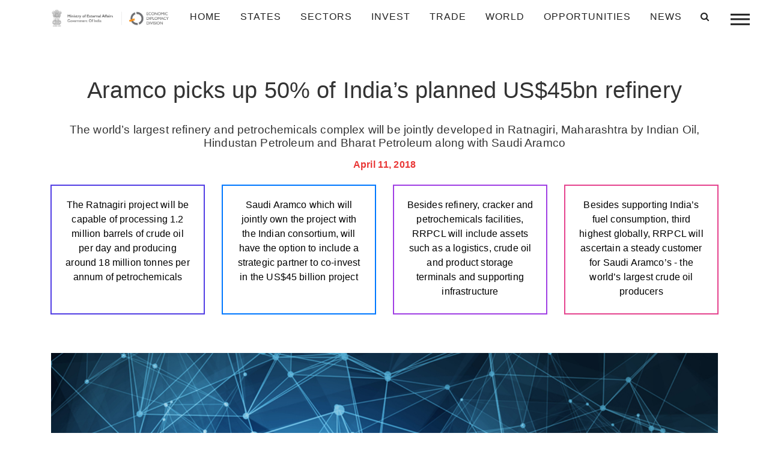

--- FILE ---
content_type: text/html; charset=UTF-8
request_url: https://indbiz.gov.in/aramco-picks-up-50-of-indias-planned-us45bn-refinery/
body_size: 15988
content:
<!doctype html>
<html class="no-js"  lang="en-US">
    <head>
    <!-- Global site tag (gtag.js) - Google Analytics -->
<script async src="https://www.googletagmanager.com/gtag/js?id=G-MH04BY2E20"></script>
<script>
  window.dataLayer = window.dataLayer || [];
  function gtag(){dataLayer.push(arguments);}
  gtag('js', new Date());

  gtag('config', 'G-MH04BY2E20');
</script>
        <meta charset="utf-8">
        <meta http-equiv="x-ua-compatible" content="ie=edge">
        <meta name="viewport" content="width=device-width, initial-scale=1.0">
        <title>Aramco picks up 50% of India’s planned US$45bn refinery - IndBiz | Economic Diplomacy Division | IndBiz | Economic Diplomacy Division</title>
        
        <link rel="stylesheet" href="https://indbiz.gov.in/wp-content/themes/Indbiz2022/style.css" type="text/css" media="screen">
        <link rel="pingback" href="https://indbiz.gov.in/xmlrpc.php"/>
        <link rel="alternate" type="application/rss+xml" title="IndBiz | Economic Diplomacy Division RSS Feed" href="https://indbiz.gov.in/feed/"/>
        <script>
  var a=navigator.onLine;
 if(a){
  }else{
  alert('offline');
  window.location='errorpage.html';
  } </script>
<script>
        function noBack()
         {
             window.history.forward()
         }
        noBack();
        window.onload = noBack;
        window.onpageshow = function(evt) { if (evt.persisted) noBack() }
        window.onunload = function() { void (0) }
</script>
        
        
        
        
        <script type="text/javascript">

!function(e,t,n,a,c,l,m,o,d,f,h,i){c[l]&&(d=e.createElement(t),d[n]=c[l],e[a]("head")[0].appendChild(d),e.documentElement.className+=" wf-cached"),function s(){for(d=e[a](t),f="",h=0;h<d.length;h++)i=d[h][n],i.match(m)&&(f+=i);f&&(c[l]="/**/"+f),setTimeout(s,o+=o)}()}(document,"style","innerHTML","getElementsByTagName",localStorage,"tk",/^@font|^\.tk-/,100);
</script>
<script id="mcjs">!function(c,h,i,m,p){m=c.createElement(h),p=c.getElementsByTagName(h)[0],m.async=1,m.src=i,p.parentNode.insertBefore(m,p)}(document,"script","https://chimpstatic.com/mcjs-connected/js/users/a320d4827ac5af6108171c7e9/dd95548926f17b77b73b00a48.js");</script>
        <meta name='robots' content='index, follow, max-image-preview:large, max-snippet:-1, max-video-preview:-1' />
	<style>img:is([sizes="auto" i], [sizes^="auto," i]) { contain-intrinsic-size: 3000px 1500px }</style>
	
	<!-- This site is optimized with the Yoast SEO plugin v25.5 - https://yoast.com/wordpress/plugins/seo/ -->
	<link rel="canonical" href="https://indbiz.gov.in/aramco-picks-up-50-of-indias-planned-us45bn-refinery/" />
	<meta property="og:locale" content="en_US" />
	<meta property="og:type" content="article" />
	<meta property="og:title" content="Aramco picks up 50% of India’s planned US$45bn refinery - IndBiz | Economic Diplomacy Division" />
	<meta property="og:description" content="A consortium of Indian state-run oil and gas giants have ..." />
	<meta property="og:url" content="https://indbiz.gov.in/aramco-picks-up-50-of-indias-planned-us45bn-refinery/" />
	<meta property="og:site_name" content="IndBiz | Economic Diplomacy Division" />
	<meta property="article:published_time" content="2018-04-11T08:30:49+00:00" />
	<meta property="article:modified_time" content="2024-01-09T04:52:47+00:00" />
	<meta name="author" content="Abhishek Kumar" />
	<meta name="twitter:card" content="summary_large_image" />
	<meta name="twitter:label1" content="Written by" />
	<meta name="twitter:data1" content="Abhishek Kumar" />
	<meta name="twitter:label2" content="Est. reading time" />
	<meta name="twitter:data2" content="2 minutes" />
	<script type="application/ld+json" class="yoast-schema-graph">{"@context":"https://schema.org","@graph":[{"@type":"WebPage","@id":"https://indbiz.gov.in/aramco-picks-up-50-of-indias-planned-us45bn-refinery/","url":"https://indbiz.gov.in/aramco-picks-up-50-of-indias-planned-us45bn-refinery/","name":"Aramco picks up 50% of India’s planned US$45bn refinery - IndBiz | Economic Diplomacy Division","isPartOf":{"@id":"https://15.207.217.44/#website"},"datePublished":"2018-04-11T08:30:49+00:00","dateModified":"2024-01-09T04:52:47+00:00","author":{"@id":"https://15.207.217.44/#/schema/person/f223c658cfac539af502e7eba2ba4992"},"breadcrumb":{"@id":"https://indbiz.gov.in/aramco-picks-up-50-of-indias-planned-us45bn-refinery/#breadcrumb"},"inLanguage":"en-US","potentialAction":[{"@type":"ReadAction","target":["https://indbiz.gov.in/aramco-picks-up-50-of-indias-planned-us45bn-refinery/"]}]},{"@type":"BreadcrumbList","@id":"https://indbiz.gov.in/aramco-picks-up-50-of-indias-planned-us45bn-refinery/#breadcrumb","itemListElement":[{"@type":"ListItem","position":1,"name":"Home","item":"https://indbiz.gov.in/"},{"@type":"ListItem","position":2,"name":"News","item":"https://15.207.217.44/category/news/"},{"@type":"ListItem","position":3,"name":"Aramco picks up 50% of India’s planned US$45bn refinery"}]},{"@type":"WebSite","@id":"https://15.207.217.44/#website","url":"https://15.207.217.44/","name":"IndBiz | Economic Diplomacy Division","description":"Ministry of External Affairs","potentialAction":[{"@type":"SearchAction","target":{"@type":"EntryPoint","urlTemplate":"https://15.207.217.44/?s={search_term_string}"},"query-input":{"@type":"PropertyValueSpecification","valueRequired":true,"valueName":"search_term_string"}}],"inLanguage":"en-US"},{"@type":"Person","@id":"https://15.207.217.44/#/schema/person/f223c658cfac539af502e7eba2ba4992","name":"Abhishek Kumar","image":{"@type":"ImageObject","inLanguage":"en-US","@id":"https://15.207.217.44/#/schema/person/image/","url":"https://secure.gravatar.com/avatar/ea08bee09cda3ef0c6494eded81934da?s=96&d=mm&r=g","contentUrl":"https://secure.gravatar.com/avatar/ea08bee09cda3ef0c6494eded81934da?s=96&d=mm&r=g","caption":"Abhishek Kumar"},"url":"https://indbiz.gov.in/author/abhishek/"}]}</script>
	<!-- / Yoast SEO plugin. -->


<link rel='dns-prefetch' href='//www.jqueryscript.net' />
<link rel='dns-prefetch' href='//maxcdn.bootstrapcdn.com' />
<script type="text/javascript">
/* <![CDATA[ */
window._wpemojiSettings = {"baseUrl":"https:\/\/s.w.org\/images\/core\/emoji\/15.0.3\/72x72\/","ext":".png","svgUrl":"https:\/\/s.w.org\/images\/core\/emoji\/15.0.3\/svg\/","svgExt":".svg","source":{"concatemoji":"https:\/\/indbiz.gov.in\/wp-includes\/js\/wp-emoji-release.min.js?ver=c764e17c83d76783a55b164ad4c5f36e"}};
/*! This file is auto-generated */
!function(i,n){var o,s,e;function c(e){try{var t={supportTests:e,timestamp:(new Date).valueOf()};sessionStorage.setItem(o,JSON.stringify(t))}catch(e){}}function p(e,t,n){e.clearRect(0,0,e.canvas.width,e.canvas.height),e.fillText(t,0,0);var t=new Uint32Array(e.getImageData(0,0,e.canvas.width,e.canvas.height).data),r=(e.clearRect(0,0,e.canvas.width,e.canvas.height),e.fillText(n,0,0),new Uint32Array(e.getImageData(0,0,e.canvas.width,e.canvas.height).data));return t.every(function(e,t){return e===r[t]})}function u(e,t,n){switch(t){case"flag":return n(e,"\ud83c\udff3\ufe0f\u200d\u26a7\ufe0f","\ud83c\udff3\ufe0f\u200b\u26a7\ufe0f")?!1:!n(e,"\ud83c\uddfa\ud83c\uddf3","\ud83c\uddfa\u200b\ud83c\uddf3")&&!n(e,"\ud83c\udff4\udb40\udc67\udb40\udc62\udb40\udc65\udb40\udc6e\udb40\udc67\udb40\udc7f","\ud83c\udff4\u200b\udb40\udc67\u200b\udb40\udc62\u200b\udb40\udc65\u200b\udb40\udc6e\u200b\udb40\udc67\u200b\udb40\udc7f");case"emoji":return!n(e,"\ud83d\udc26\u200d\u2b1b","\ud83d\udc26\u200b\u2b1b")}return!1}function f(e,t,n){var r="undefined"!=typeof WorkerGlobalScope&&self instanceof WorkerGlobalScope?new OffscreenCanvas(300,150):i.createElement("canvas"),a=r.getContext("2d",{willReadFrequently:!0}),o=(a.textBaseline="top",a.font="600 32px Arial",{});return e.forEach(function(e){o[e]=t(a,e,n)}),o}function t(e){var t=i.createElement("script");t.src=e,t.defer=!0,i.head.appendChild(t)}"undefined"!=typeof Promise&&(o="wpEmojiSettingsSupports",s=["flag","emoji"],n.supports={everything:!0,everythingExceptFlag:!0},e=new Promise(function(e){i.addEventListener("DOMContentLoaded",e,{once:!0})}),new Promise(function(t){var n=function(){try{var e=JSON.parse(sessionStorage.getItem(o));if("object"==typeof e&&"number"==typeof e.timestamp&&(new Date).valueOf()<e.timestamp+604800&&"object"==typeof e.supportTests)return e.supportTests}catch(e){}return null}();if(!n){if("undefined"!=typeof Worker&&"undefined"!=typeof OffscreenCanvas&&"undefined"!=typeof URL&&URL.createObjectURL&&"undefined"!=typeof Blob)try{var e="postMessage("+f.toString()+"("+[JSON.stringify(s),u.toString(),p.toString()].join(",")+"));",r=new Blob([e],{type:"text/javascript"}),a=new Worker(URL.createObjectURL(r),{name:"wpTestEmojiSupports"});return void(a.onmessage=function(e){c(n=e.data),a.terminate(),t(n)})}catch(e){}c(n=f(s,u,p))}t(n)}).then(function(e){for(var t in e)n.supports[t]=e[t],n.supports.everything=n.supports.everything&&n.supports[t],"flag"!==t&&(n.supports.everythingExceptFlag=n.supports.everythingExceptFlag&&n.supports[t]);n.supports.everythingExceptFlag=n.supports.everythingExceptFlag&&!n.supports.flag,n.DOMReady=!1,n.readyCallback=function(){n.DOMReady=!0}}).then(function(){return e}).then(function(){var e;n.supports.everything||(n.readyCallback(),(e=n.source||{}).concatemoji?t(e.concatemoji):e.wpemoji&&e.twemoji&&(t(e.twemoji),t(e.wpemoji)))}))}((window,document),window._wpemojiSettings);
/* ]]> */
</script>
<style id='wp-emoji-styles-inline-css' type='text/css'>

	img.wp-smiley, img.emoji {
		display: inline !important;
		border: none !important;
		box-shadow: none !important;
		height: 1em !important;
		width: 1em !important;
		margin: 0 0.07em !important;
		vertical-align: -0.1em !important;
		background: none !important;
		padding: 0 !important;
	}
</style>
<link rel='stylesheet' id='wp-block-library-css' href='https://indbiz.gov.in/wp-includes/css/dist/block-library/style.min.css?ver=c764e17c83d76783a55b164ad4c5f36e' type='text/css' media='all' />
<style id='classic-theme-styles-inline-css' type='text/css'>
/*! This file is auto-generated */
.wp-block-button__link{color:#fff;background-color:#32373c;border-radius:9999px;box-shadow:none;text-decoration:none;padding:calc(.667em + 2px) calc(1.333em + 2px);font-size:1.125em}.wp-block-file__button{background:#32373c;color:#fff;text-decoration:none}
</style>
<style id='global-styles-inline-css' type='text/css'>
:root{--wp--preset--aspect-ratio--square: 1;--wp--preset--aspect-ratio--4-3: 4/3;--wp--preset--aspect-ratio--3-4: 3/4;--wp--preset--aspect-ratio--3-2: 3/2;--wp--preset--aspect-ratio--2-3: 2/3;--wp--preset--aspect-ratio--16-9: 16/9;--wp--preset--aspect-ratio--9-16: 9/16;--wp--preset--color--black: #000000;--wp--preset--color--cyan-bluish-gray: #abb8c3;--wp--preset--color--white: #ffffff;--wp--preset--color--pale-pink: #f78da7;--wp--preset--color--vivid-red: #cf2e2e;--wp--preset--color--luminous-vivid-orange: #ff6900;--wp--preset--color--luminous-vivid-amber: #fcb900;--wp--preset--color--light-green-cyan: #7bdcb5;--wp--preset--color--vivid-green-cyan: #00d084;--wp--preset--color--pale-cyan-blue: #8ed1fc;--wp--preset--color--vivid-cyan-blue: #0693e3;--wp--preset--color--vivid-purple: #9b51e0;--wp--preset--gradient--vivid-cyan-blue-to-vivid-purple: linear-gradient(135deg,rgba(6,147,227,1) 0%,rgb(155,81,224) 100%);--wp--preset--gradient--light-green-cyan-to-vivid-green-cyan: linear-gradient(135deg,rgb(122,220,180) 0%,rgb(0,208,130) 100%);--wp--preset--gradient--luminous-vivid-amber-to-luminous-vivid-orange: linear-gradient(135deg,rgba(252,185,0,1) 0%,rgba(255,105,0,1) 100%);--wp--preset--gradient--luminous-vivid-orange-to-vivid-red: linear-gradient(135deg,rgba(255,105,0,1) 0%,rgb(207,46,46) 100%);--wp--preset--gradient--very-light-gray-to-cyan-bluish-gray: linear-gradient(135deg,rgb(238,238,238) 0%,rgb(169,184,195) 100%);--wp--preset--gradient--cool-to-warm-spectrum: linear-gradient(135deg,rgb(74,234,220) 0%,rgb(151,120,209) 20%,rgb(207,42,186) 40%,rgb(238,44,130) 60%,rgb(251,105,98) 80%,rgb(254,248,76) 100%);--wp--preset--gradient--blush-light-purple: linear-gradient(135deg,rgb(255,206,236) 0%,rgb(152,150,240) 100%);--wp--preset--gradient--blush-bordeaux: linear-gradient(135deg,rgb(254,205,165) 0%,rgb(254,45,45) 50%,rgb(107,0,62) 100%);--wp--preset--gradient--luminous-dusk: linear-gradient(135deg,rgb(255,203,112) 0%,rgb(199,81,192) 50%,rgb(65,88,208) 100%);--wp--preset--gradient--pale-ocean: linear-gradient(135deg,rgb(255,245,203) 0%,rgb(182,227,212) 50%,rgb(51,167,181) 100%);--wp--preset--gradient--electric-grass: linear-gradient(135deg,rgb(202,248,128) 0%,rgb(113,206,126) 100%);--wp--preset--gradient--midnight: linear-gradient(135deg,rgb(2,3,129) 0%,rgb(40,116,252) 100%);--wp--preset--font-size--small: 13px;--wp--preset--font-size--medium: 20px;--wp--preset--font-size--large: 36px;--wp--preset--font-size--x-large: 42px;--wp--preset--spacing--20: 0.44rem;--wp--preset--spacing--30: 0.67rem;--wp--preset--spacing--40: 1rem;--wp--preset--spacing--50: 1.5rem;--wp--preset--spacing--60: 2.25rem;--wp--preset--spacing--70: 3.38rem;--wp--preset--spacing--80: 5.06rem;--wp--preset--shadow--natural: 6px 6px 9px rgba(0, 0, 0, 0.2);--wp--preset--shadow--deep: 12px 12px 50px rgba(0, 0, 0, 0.4);--wp--preset--shadow--sharp: 6px 6px 0px rgba(0, 0, 0, 0.2);--wp--preset--shadow--outlined: 6px 6px 0px -3px rgba(255, 255, 255, 1), 6px 6px rgba(0, 0, 0, 1);--wp--preset--shadow--crisp: 6px 6px 0px rgba(0, 0, 0, 1);}:where(.is-layout-flex){gap: 0.5em;}:where(.is-layout-grid){gap: 0.5em;}body .is-layout-flex{display: flex;}.is-layout-flex{flex-wrap: wrap;align-items: center;}.is-layout-flex > :is(*, div){margin: 0;}body .is-layout-grid{display: grid;}.is-layout-grid > :is(*, div){margin: 0;}:where(.wp-block-columns.is-layout-flex){gap: 2em;}:where(.wp-block-columns.is-layout-grid){gap: 2em;}:where(.wp-block-post-template.is-layout-flex){gap: 1.25em;}:where(.wp-block-post-template.is-layout-grid){gap: 1.25em;}.has-black-color{color: var(--wp--preset--color--black) !important;}.has-cyan-bluish-gray-color{color: var(--wp--preset--color--cyan-bluish-gray) !important;}.has-white-color{color: var(--wp--preset--color--white) !important;}.has-pale-pink-color{color: var(--wp--preset--color--pale-pink) !important;}.has-vivid-red-color{color: var(--wp--preset--color--vivid-red) !important;}.has-luminous-vivid-orange-color{color: var(--wp--preset--color--luminous-vivid-orange) !important;}.has-luminous-vivid-amber-color{color: var(--wp--preset--color--luminous-vivid-amber) !important;}.has-light-green-cyan-color{color: var(--wp--preset--color--light-green-cyan) !important;}.has-vivid-green-cyan-color{color: var(--wp--preset--color--vivid-green-cyan) !important;}.has-pale-cyan-blue-color{color: var(--wp--preset--color--pale-cyan-blue) !important;}.has-vivid-cyan-blue-color{color: var(--wp--preset--color--vivid-cyan-blue) !important;}.has-vivid-purple-color{color: var(--wp--preset--color--vivid-purple) !important;}.has-black-background-color{background-color: var(--wp--preset--color--black) !important;}.has-cyan-bluish-gray-background-color{background-color: var(--wp--preset--color--cyan-bluish-gray) !important;}.has-white-background-color{background-color: var(--wp--preset--color--white) !important;}.has-pale-pink-background-color{background-color: var(--wp--preset--color--pale-pink) !important;}.has-vivid-red-background-color{background-color: var(--wp--preset--color--vivid-red) !important;}.has-luminous-vivid-orange-background-color{background-color: var(--wp--preset--color--luminous-vivid-orange) !important;}.has-luminous-vivid-amber-background-color{background-color: var(--wp--preset--color--luminous-vivid-amber) !important;}.has-light-green-cyan-background-color{background-color: var(--wp--preset--color--light-green-cyan) !important;}.has-vivid-green-cyan-background-color{background-color: var(--wp--preset--color--vivid-green-cyan) !important;}.has-pale-cyan-blue-background-color{background-color: var(--wp--preset--color--pale-cyan-blue) !important;}.has-vivid-cyan-blue-background-color{background-color: var(--wp--preset--color--vivid-cyan-blue) !important;}.has-vivid-purple-background-color{background-color: var(--wp--preset--color--vivid-purple) !important;}.has-black-border-color{border-color: var(--wp--preset--color--black) !important;}.has-cyan-bluish-gray-border-color{border-color: var(--wp--preset--color--cyan-bluish-gray) !important;}.has-white-border-color{border-color: var(--wp--preset--color--white) !important;}.has-pale-pink-border-color{border-color: var(--wp--preset--color--pale-pink) !important;}.has-vivid-red-border-color{border-color: var(--wp--preset--color--vivid-red) !important;}.has-luminous-vivid-orange-border-color{border-color: var(--wp--preset--color--luminous-vivid-orange) !important;}.has-luminous-vivid-amber-border-color{border-color: var(--wp--preset--color--luminous-vivid-amber) !important;}.has-light-green-cyan-border-color{border-color: var(--wp--preset--color--light-green-cyan) !important;}.has-vivid-green-cyan-border-color{border-color: var(--wp--preset--color--vivid-green-cyan) !important;}.has-pale-cyan-blue-border-color{border-color: var(--wp--preset--color--pale-cyan-blue) !important;}.has-vivid-cyan-blue-border-color{border-color: var(--wp--preset--color--vivid-cyan-blue) !important;}.has-vivid-purple-border-color{border-color: var(--wp--preset--color--vivid-purple) !important;}.has-vivid-cyan-blue-to-vivid-purple-gradient-background{background: var(--wp--preset--gradient--vivid-cyan-blue-to-vivid-purple) !important;}.has-light-green-cyan-to-vivid-green-cyan-gradient-background{background: var(--wp--preset--gradient--light-green-cyan-to-vivid-green-cyan) !important;}.has-luminous-vivid-amber-to-luminous-vivid-orange-gradient-background{background: var(--wp--preset--gradient--luminous-vivid-amber-to-luminous-vivid-orange) !important;}.has-luminous-vivid-orange-to-vivid-red-gradient-background{background: var(--wp--preset--gradient--luminous-vivid-orange-to-vivid-red) !important;}.has-very-light-gray-to-cyan-bluish-gray-gradient-background{background: var(--wp--preset--gradient--very-light-gray-to-cyan-bluish-gray) !important;}.has-cool-to-warm-spectrum-gradient-background{background: var(--wp--preset--gradient--cool-to-warm-spectrum) !important;}.has-blush-light-purple-gradient-background{background: var(--wp--preset--gradient--blush-light-purple) !important;}.has-blush-bordeaux-gradient-background{background: var(--wp--preset--gradient--blush-bordeaux) !important;}.has-luminous-dusk-gradient-background{background: var(--wp--preset--gradient--luminous-dusk) !important;}.has-pale-ocean-gradient-background{background: var(--wp--preset--gradient--pale-ocean) !important;}.has-electric-grass-gradient-background{background: var(--wp--preset--gradient--electric-grass) !important;}.has-midnight-gradient-background{background: var(--wp--preset--gradient--midnight) !important;}.has-small-font-size{font-size: var(--wp--preset--font-size--small) !important;}.has-medium-font-size{font-size: var(--wp--preset--font-size--medium) !important;}.has-large-font-size{font-size: var(--wp--preset--font-size--large) !important;}.has-x-large-font-size{font-size: var(--wp--preset--font-size--x-large) !important;}
:where(.wp-block-post-template.is-layout-flex){gap: 1.25em;}:where(.wp-block-post-template.is-layout-grid){gap: 1.25em;}
:where(.wp-block-columns.is-layout-flex){gap: 2em;}:where(.wp-block-columns.is-layout-grid){gap: 2em;}
:root :where(.wp-block-pullquote){font-size: 1.5em;line-height: 1.6;}
</style>
<link rel='stylesheet' id='elegant-elegant-visitor-counter-css' href='https://indbiz.gov.in/wp-content/plugins/elegant-visitor-counter/public/css/elegant-visitor-counter-public.css?ver=3.1' type='text/css' media='all' />
<link rel='stylesheet' id='eeb-css-frontend-css' href='https://indbiz.gov.in/wp-content/plugins/email-encoder-bundle/core/includes/assets/css/style.css?ver=250212-91342' type='text/css' media='all' />
<link rel='stylesheet' id='owl-carousel-min-css-css' href='https://indbiz.gov.in/wp-content/themes/Indbiz2022/css/owl.carousel.min.css' type='text/css' media='all' />
<link rel='stylesheet' id='easy-responsive-tabs-css' href='https://indbiz.gov.in/wp-content/themes/Indbiz2022/css/easy-responsive-tabs.css' type='text/css' media='all' />
<link rel='stylesheet' id='bootstrap-css-css' href='https://indbiz.gov.in/wp-content/themes/Indbiz2022/css/bootstrap.min.css' type='text/css' media='all' />
<link rel='stylesheet' id='fontawesome-css-css' href='https://maxcdn.bootstrapcdn.com/font-awesome/4.4.0/css/font-awesome.min.css' type='text/css' media='all' />
<link rel='stylesheet' id='jquery-mCustomScrollbar-min-css-css' href='https://indbiz.gov.in/wp-content/themes/Indbiz2022/css/jquery.mCustomScrollbar.min.css' type='text/css' media='all' />
<link rel='stylesheet' id='app-css-css' href='https://indbiz.gov.in/wp-content/themes/Indbiz2022/css/app.css' type='text/css' media='all' />
<link rel='stylesheet' id='print-css-css' href='https://indbiz.gov.in/wp-content/themes/Indbiz2022/css/print.css' type='text/css' media='all' />
<script type="text/javascript" src="https://indbiz.gov.in/wp-includes/js/jquery/jquery.min.js?ver=3.7.1" id="jquery-core-js"></script>
<script type="text/javascript" src="https://indbiz.gov.in/wp-includes/js/jquery/jquery-migrate.min.js?ver=3.4.1" id="jquery-migrate-js"></script>
<script type="text/javascript" src="https://indbiz.gov.in/wp-content/plugins/elegant-visitor-counter/public/js/elegant-visitor-counter-public.js?ver=3.1" id="elegant-elegant-visitor-counter-js"></script>
<script type="text/javascript" src="https://indbiz.gov.in/wp-content/plugins/email-encoder-bundle/core/includes/assets/js/custom.js?ver=250212-91342" id="eeb-js-frontend-js"></script>
<script type="text/javascript" src="https://indbiz.gov.in/wp-content/themes/Indbiz2022/js/vendor/jquery.js" id="jQuery-js-js"></script>
<script type="text/javascript" src="https://indbiz.gov.in/wp-content/themes/Indbiz2022/js/amchartjs/amcharts.js" id="amcharts-js-js"></script>
<script type="text/javascript" src="https://indbiz.gov.in/wp-content/themes/Indbiz2022/js/amchartjs/ammap.js" id="ammap-js-js"></script>
<script type="text/javascript" src="https://indbiz.gov.in/wp-content/themes/Indbiz2022/js/amchartjs/pie.js" id="pie-js-js"></script>
<script type="text/javascript" src="https://indbiz.gov.in/wp-content/themes/Indbiz2022/js/amchartjs/serial.js" id="serial-js-js"></script>
<script type="text/javascript" src="https://indbiz.gov.in/wp-content/themes/Indbiz2022/js/amchartjs/worldLow.js" id="worldLow-js-js"></script>
<script type="text/javascript" src="https://indbiz.gov.in/wp-content/themes/Indbiz2022/js/amchartjs/indiaLow.js" id="scriptamchart-js-js"></script>
<link rel="https://api.w.org/" href="https://indbiz.gov.in/wp-json/" /><link rel="alternate" title="JSON" type="application/json" href="https://indbiz.gov.in/wp-json/wp/v2/posts/5494" /><link rel="EditURI" type="application/rsd+xml" title="RSD" href="https://indbiz.gov.in/xmlrpc.php?rsd" />
<link rel='shortlink' href='https://indbiz.gov.in/?p=5494' />
<link rel="alternate" title="oEmbed (JSON)" type="application/json+oembed" href="https://indbiz.gov.in/wp-json/oembed/1.0/embed?url=https%3A%2F%2Findbiz.gov.in%2Faramco-picks-up-50-of-indias-planned-us45bn-refinery%2F" />
<link rel="alternate" title="oEmbed (XML)" type="text/xml+oembed" href="https://indbiz.gov.in/wp-json/oembed/1.0/embed?url=https%3A%2F%2Findbiz.gov.in%2Faramco-picks-up-50-of-indias-planned-us45bn-refinery%2F&#038;format=xml" />
		<script>
			document.documentElement.className = document.documentElement.className.replace('no-js', 'js');
		</script>
				<style>
			.no-js img.lazyload {
				display: none;
			}

			figure.wp-block-image img.lazyloading {
				min-width: 150px;
			}

			.lazyload,
			.lazyloading {
				--smush-placeholder-width: 100px;
				--smush-placeholder-aspect-ratio: 1/1;
				width: var(--smush-placeholder-width) !important;
				aspect-ratio: var(--smush-placeholder-aspect-ratio) !important;
			}

						.lazyload, .lazyloading {
				opacity: 0;
			}

			.lazyloaded {
				opacity: 1;
				transition: opacity 400ms;
				transition-delay: 0ms;
			}

					</style>
		<style type="text/css">.recentcomments a{display:inline !important;padding:0 !important;margin:0 !important;}</style><link rel="icon" href="https://indbiz.gov.in/wp-content/uploads/2020/06/cropped-Asoke-Sign-32x32.jpg" sizes="32x32" />
<link rel="icon" href="https://indbiz.gov.in/wp-content/uploads/2020/06/cropped-Asoke-Sign-192x192.jpg" sizes="192x192" />
<link rel="apple-touch-icon" href="https://indbiz.gov.in/wp-content/uploads/2020/06/cropped-Asoke-Sign-180x180.jpg" />
<meta name="msapplication-TileImage" content="https://indbiz.gov.in/wp-content/uploads/2020/06/cropped-Asoke-Sign-270x270.jpg" />
    </head>
        <body class="post-template-default single single-post postid-5494 single-format-standard" class="post-5494 post type-post status-publish format-standard hentry category-economic-news category-news tag-economy tag-infrastructure tag-investment tag-manufacturing sector-biotechnology sector-chemicals-and-petrochemicals sector-mining sector-oil-and-natural-gas state-delhi state-maharashtra country-saudi-arabia" id="start_counter">

<!--------------------------------
==================================
            NAVIGATION
==================================
---------------------------------->

    <nav class="container-fluid navbar navbar-expand-lg fixed-top CustomNavStyle">
    <div class="container">
      <a class="navbar-brand" href="https://indbiz.gov.in">
        <img data-src="https://indbiz.gov.in/wp-content/themes/Indbiz2022/image/logo_black_mea.png" class="logo regular lazyload" src="[data-uri]" />
        <img data-src="https://indbiz.gov.in/wp-content/themes/Indbiz2022/image/logo-mea.png" class="logo dark lazyload" src="[data-uri]" />
      </a>
  <button class="navbar-toggler" type="button" data-toggle="collapse" data-target="#navbarSupportedContent" aria-controls="navbarSupportedContent" aria-expanded="false" aria-label="Toggle navigation">
    <!-- <span class="navbar-toggler-icon"></span> --><i class="fa fa-solid fa-bars"></i>
  </button>

  <div class="collapse navbar-collapse justify-content-end" id="navbarSupportedContent">
   
    <ul id="menu-main-menu" class="navbar-nav"><li id="menu-item-53" class="menu-item menu-item-type-post_type menu-item-object-page menu-item-home menu-item-53 nav-item"><a href="https://indbiz.gov.in/" class="nav-link">Home</a></li>
<li id="menu-item-17" class="menu-item menu-item-type-custom menu-item-object-custom menu-item-has-children dropdown menu-item-17 nav-item"><a href="#" class="nav-link" class="dropdown-toggle nav-link" data-toggle="dropdown">states <b class="caret"></b></a>
<ul id="mobileMenu" class="dropdown-menu depth_0">
	<li id="menu-item-6749" class="menu-item menu-item-type-taxonomy menu-item-object-state menu-item-6749 nav-item"><a href="https://indbiz.gov.in/state/andaman-and-nicobar-islands/" class="nav-link">Andaman and Nicobar Islands (UT)</a></li>
	<li id="menu-item-6750" class="menu-item menu-item-type-taxonomy menu-item-object-state menu-item-6750 nav-item"><a href="https://indbiz.gov.in/state/andhra-pradesh/" class="nav-link">Andhra Pradesh</a></li>
	<li id="menu-item-6751" class="menu-item menu-item-type-taxonomy menu-item-object-state menu-item-6751 nav-item"><a href="https://indbiz.gov.in/state/arunachal-pradesh/" class="nav-link">Arunachal Pradesh</a></li>
	<li id="menu-item-6752" class="menu-item menu-item-type-taxonomy menu-item-object-state menu-item-6752 nav-item"><a href="https://indbiz.gov.in/state/assam/" class="nav-link">Assam</a></li>
	<li id="menu-item-6753" class="menu-item menu-item-type-taxonomy menu-item-object-state menu-item-6753 nav-item"><a href="https://indbiz.gov.in/state/bihar/" class="nav-link">Bihar</a></li>
	<li id="menu-item-6754" class="menu-item menu-item-type-taxonomy menu-item-object-state menu-item-6754 nav-item"><a href="https://indbiz.gov.in/state/chandigarh/" class="nav-link">Chandigarh (UT)</a></li>
	<li id="menu-item-6755" class="menu-item menu-item-type-taxonomy menu-item-object-state menu-item-6755 nav-item"><a href="https://indbiz.gov.in/state/chhattisgarh/" class="nav-link">Chhattisgarh</a></li>
	<li id="menu-item-6780" class="menu-item menu-item-type-taxonomy menu-item-object-state menu-item-6780 nav-item"><a href="https://indbiz.gov.in/state/dadra-and-nagar-haveli-daman-diu/" class="nav-link">Dadra and Nagar Haveli and Daman and Diu (UT)</a></li>
	<li id="menu-item-6772" class="menu-item menu-item-type-taxonomy menu-item-object-state current-post-ancestor current-menu-parent current-post-parent menu-item-6772 nav-item"><a href="https://indbiz.gov.in/state/delhi/" class="nav-link">Delhi (UT)</a></li>
	<li id="menu-item-6757" class="menu-item menu-item-type-taxonomy menu-item-object-state menu-item-6757 nav-item"><a href="https://indbiz.gov.in/state/goa/" class="nav-link">Goa</a></li>
	<li id="menu-item-6758" class="menu-item menu-item-type-taxonomy menu-item-object-state menu-item-6758 nav-item"><a href="https://indbiz.gov.in/state/gujarat/" class="nav-link">Gujarat</a></li>
	<li id="menu-item-6759" class="menu-item menu-item-type-taxonomy menu-item-object-state menu-item-6759 nav-item"><a href="https://indbiz.gov.in/state/haryana/" class="nav-link">Haryana</a></li>
	<li id="menu-item-6760" class="menu-item menu-item-type-taxonomy menu-item-object-state menu-item-6760 nav-item"><a href="https://indbiz.gov.in/state/himachal-pradesh/" class="nav-link">Himachal Pradesh</a></li>
	<li id="menu-item-6761" class="menu-item menu-item-type-taxonomy menu-item-object-state menu-item-6761 nav-item"><a href="https://indbiz.gov.in/state/jammu-kashmir/" class="nav-link">Jammu and Kashmir (UT)</a></li>
	<li id="menu-item-6762" class="menu-item menu-item-type-taxonomy menu-item-object-state menu-item-6762 nav-item"><a href="https://indbiz.gov.in/state/jharkhand/" class="nav-link">Jharkhand</a></li>
	<li id="menu-item-6763" class="menu-item menu-item-type-taxonomy menu-item-object-state menu-item-6763 nav-item"><a href="https://indbiz.gov.in/state/karnataka/" class="nav-link">Karnataka</a></li>
	<li id="menu-item-6764" class="menu-item menu-item-type-taxonomy menu-item-object-state menu-item-6764 nav-item"><a href="https://indbiz.gov.in/state/kerala/" class="nav-link">Kerala</a></li>
	<li id="menu-item-15634" class="menu-item menu-item-type-taxonomy menu-item-object-state menu-item-15634 nav-item"><a href="https://indbiz.gov.in/state/ladakh/" class="nav-link">Ladakh (UT)</a></li>
	<li id="menu-item-6765" class="menu-item menu-item-type-taxonomy menu-item-object-state menu-item-6765 nav-item"><a href="https://indbiz.gov.in/state/lakshadweep/" class="nav-link">Lakshadweep (UT)</a></li>
	<li id="menu-item-6766" class="menu-item menu-item-type-taxonomy menu-item-object-state menu-item-6766 nav-item"><a href="https://indbiz.gov.in/state/madhya-pradesh/" class="nav-link">Madhya Pradesh</a></li>
	<li id="menu-item-6767" class="menu-item menu-item-type-taxonomy menu-item-object-state current-post-ancestor current-menu-parent current-post-parent menu-item-6767 nav-item"><a href="https://indbiz.gov.in/state/maharashtra/" class="nav-link">Maharashtra</a></li>
	<li id="menu-item-6768" class="menu-item menu-item-type-taxonomy menu-item-object-state menu-item-6768 nav-item"><a href="https://indbiz.gov.in/state/manipur/" class="nav-link">Manipur</a></li>
	<li id="menu-item-6769" class="menu-item menu-item-type-taxonomy menu-item-object-state menu-item-6769 nav-item"><a href="https://indbiz.gov.in/state/meghalaya/" class="nav-link">Meghalaya</a></li>
	<li id="menu-item-6770" class="menu-item menu-item-type-taxonomy menu-item-object-state menu-item-6770 nav-item"><a href="https://indbiz.gov.in/state/mizoram/" class="nav-link">Mizoram</a></li>
	<li id="menu-item-6771" class="menu-item menu-item-type-taxonomy menu-item-object-state menu-item-6771 nav-item"><a href="https://indbiz.gov.in/state/nagaland/" class="nav-link">Nagaland</a></li>
	<li id="menu-item-6773" class="menu-item menu-item-type-taxonomy menu-item-object-state menu-item-6773 nav-item"><a href="https://indbiz.gov.in/state/odisha/" class="nav-link">Odisha</a></li>
	<li id="menu-item-6774" class="menu-item menu-item-type-taxonomy menu-item-object-state menu-item-6774 nav-item"><a href="https://indbiz.gov.in/state/punjab/" class="nav-link">Punjab</a></li>
	<li id="menu-item-6781" class="menu-item menu-item-type-taxonomy menu-item-object-state menu-item-6781 nav-item"><a href="https://indbiz.gov.in/state/puducherry/" class="nav-link">Puducherry (UT)</a></li>
	<li id="menu-item-6775" class="menu-item menu-item-type-taxonomy menu-item-object-state menu-item-6775 nav-item"><a href="https://indbiz.gov.in/state/rajasthan/" class="nav-link">Rajasthan</a></li>
	<li id="menu-item-6776" class="menu-item menu-item-type-taxonomy menu-item-object-state menu-item-6776 nav-item"><a href="https://indbiz.gov.in/state/sikkim/" class="nav-link">Sikkim</a></li>
	<li id="menu-item-6777" class="menu-item menu-item-type-taxonomy menu-item-object-state menu-item-6777 nav-item"><a href="https://indbiz.gov.in/state/tamil-nadu/" class="nav-link">Tamil Nadu</a></li>
	<li id="menu-item-6778" class="menu-item menu-item-type-taxonomy menu-item-object-state menu-item-6778 nav-item"><a href="https://indbiz.gov.in/state/telangana/" class="nav-link">Telangana</a></li>
	<li id="menu-item-6779" class="menu-item menu-item-type-taxonomy menu-item-object-state menu-item-6779 nav-item"><a href="https://indbiz.gov.in/state/tripura/" class="nav-link">Tripura</a></li>
	<li id="menu-item-6782" class="menu-item menu-item-type-taxonomy menu-item-object-state menu-item-6782 nav-item"><a href="https://indbiz.gov.in/state/uttar-pradesh/" class="nav-link">Uttar Pradesh</a></li>
	<li id="menu-item-6783" class="menu-item menu-item-type-taxonomy menu-item-object-state menu-item-6783 nav-item"><a href="https://indbiz.gov.in/state/uttarakhand/" class="nav-link">Uttarakhand</a></li>
	<li id="menu-item-6784" class="menu-item menu-item-type-taxonomy menu-item-object-state menu-item-6784 nav-item"><a href="https://indbiz.gov.in/state/west-bengal/" class="nav-link">West Bengal</a></li>
</ul>
</li>
<li id="menu-item-51" class="menu-item menu-item-type-post_type menu-item-object-page menu-item-has-children dropdown menu-item-51 nav-item"><a href="https://indbiz.gov.in/sectors/" class="nav-link" class="dropdown-toggle nav-link" data-toggle="dropdown">Sectors <b class="caret"></b></a>
<ul id="mobileMenu" class="dropdown-menu depth_0">
	<li id="menu-item-14653" class="menu-item menu-item-type-taxonomy menu-item-object-sector menu-item-14653 nav-item"><a href="https://indbiz.gov.in/sector/agriculture/" class="nav-link">Agriculture</a></li>
	<li id="menu-item-14654" class="menu-item menu-item-type-taxonomy menu-item-object-sector menu-item-14654 nav-item"><a href="https://indbiz.gov.in/sector/automobile/" class="nav-link">Automobile</a></li>
	<li id="menu-item-14655" class="menu-item menu-item-type-taxonomy menu-item-object-sector menu-item-14655 nav-item"><a href="https://indbiz.gov.in/sector/automobile-components/" class="nav-link">Automobile Components</a></li>
	<li id="menu-item-14656" class="menu-item menu-item-type-taxonomy menu-item-object-sector menu-item-14656 nav-item"><a href="https://indbiz.gov.in/sector/aviation/" class="nav-link">Aviation</a></li>
	<li id="menu-item-14657" class="menu-item menu-item-type-taxonomy menu-item-object-sector current-post-ancestor current-menu-parent current-post-parent menu-item-14657 nav-item"><a href="https://indbiz.gov.in/sector/biotechnology/" class="nav-link">Biotechnology</a></li>
	<li id="menu-item-14658" class="menu-item menu-item-type-taxonomy menu-item-object-sector menu-item-14658 nav-item"><a href="https://indbiz.gov.in/sector/capital-goods/" class="nav-link">Capital Goods</a></li>
	<li id="menu-item-14659" class="menu-item menu-item-type-taxonomy menu-item-object-sector current-post-ancestor current-menu-parent current-post-parent menu-item-14659 nav-item"><a href="https://indbiz.gov.in/sector/chemicals-and-petrochemicals/" class="nav-link">Chemicals</a></li>
	<li id="menu-item-14660" class="menu-item menu-item-type-taxonomy menu-item-object-sector menu-item-14660 nav-item"><a href="https://indbiz.gov.in/sector/construction/" class="nav-link">Construction</a></li>
	<li id="menu-item-14661" class="menu-item menu-item-type-taxonomy menu-item-object-sector menu-item-14661 nav-item"><a href="https://indbiz.gov.in/sector/defence-manufacturing/" class="nav-link">Defence Manufacturing</a></li>
	<li id="menu-item-14662" class="menu-item menu-item-type-taxonomy menu-item-object-sector menu-item-14662 nav-item"><a href="https://indbiz.gov.in/sector/electrical-machinery/" class="nav-link">Electrical Machinery</a></li>
	<li id="menu-item-14663" class="menu-item menu-item-type-taxonomy menu-item-object-sector menu-item-14663 nav-item"><a href="https://indbiz.gov.in/sector/electronic-systems/" class="nav-link">Electronic Systems</a></li>
	<li id="menu-item-14664" class="menu-item menu-item-type-taxonomy menu-item-object-sector menu-item-14664 nav-item"><a href="https://indbiz.gov.in/sector/financial/" class="nav-link">Banking &#038; Finance</a></li>
	<li id="menu-item-14665" class="menu-item menu-item-type-taxonomy menu-item-object-sector menu-item-14665 nav-item"><a href="https://indbiz.gov.in/sector/food-processing/" class="nav-link">Food Processing</a></li>
	<li id="menu-item-14666" class="menu-item menu-item-type-taxonomy menu-item-object-sector menu-item-14666 nav-item"><a href="https://indbiz.gov.in/sector/gems-jewellery/" class="nav-link">Gems &#038; Jewellery</a></li>
	<li id="menu-item-14667" class="menu-item menu-item-type-taxonomy menu-item-object-sector menu-item-14667 nav-item"><a href="https://indbiz.gov.in/sector/healthcare/" class="nav-link">Healthcare</a></li>
	<li id="menu-item-14668" class="menu-item menu-item-type-taxonomy menu-item-object-sector menu-item-14668 nav-item"><a href="https://indbiz.gov.in/sector/it-and-bpm/" class="nav-link">IT and BPM</a></li>
	<li id="menu-item-14669" class="menu-item menu-item-type-taxonomy menu-item-object-sector menu-item-14669 nav-item"><a href="https://indbiz.gov.in/sector/leather/" class="nav-link">Leather</a></li>
	<li id="menu-item-14670" class="menu-item menu-item-type-taxonomy menu-item-object-sector menu-item-14670 nav-item"><a href="https://indbiz.gov.in/sector/media-and-entertainment/" class="nav-link">Media and Entertainment</a></li>
	<li id="menu-item-14671" class="menu-item menu-item-type-taxonomy menu-item-object-sector current-post-ancestor current-menu-parent current-post-parent menu-item-14671 nav-item"><a href="https://indbiz.gov.in/sector/mining/" class="nav-link">Mining</a></li>
	<li id="menu-item-14672" class="menu-item menu-item-type-taxonomy menu-item-object-sector current-post-ancestor current-menu-parent current-post-parent menu-item-14672 nav-item"><a href="https://indbiz.gov.in/sector/oil-and-natural-gas/" class="nav-link">Oil and Natural Gas</a></li>
	<li id="menu-item-14673" class="menu-item menu-item-type-taxonomy menu-item-object-sector menu-item-14673 nav-item"><a href="https://indbiz.gov.in/sector/pharmaceuticals/" class="nav-link">Pharmaceuticals</a></li>
	<li id="menu-item-14674" class="menu-item menu-item-type-taxonomy menu-item-object-sector menu-item-14674 nav-item"><a href="https://indbiz.gov.in/sector/ports-and-shipping/" class="nav-link">Ports and Shipping</a></li>
	<li id="menu-item-14675" class="menu-item menu-item-type-taxonomy menu-item-object-sector menu-item-14675 nav-item"><a href="https://indbiz.gov.in/sector/railways/" class="nav-link">Railways</a></li>
	<li id="menu-item-14676" class="menu-item menu-item-type-taxonomy menu-item-object-sector menu-item-14676 nav-item"><a href="https://indbiz.gov.in/sector/renewable-energy/" class="nav-link">Renewable Energy</a></li>
	<li id="menu-item-14677" class="menu-item menu-item-type-taxonomy menu-item-object-sector menu-item-14677 nav-item"><a href="https://indbiz.gov.in/sector/retail-e-commerce/" class="nav-link">Retail &#038; E-commerce</a></li>
	<li id="menu-item-14678" class="menu-item menu-item-type-taxonomy menu-item-object-sector menu-item-14678 nav-item"><a href="https://indbiz.gov.in/sector/roads-and-highways/" class="nav-link">Roads and Highways</a></li>
	<li id="menu-item-14679" class="menu-item menu-item-type-taxonomy menu-item-object-sector menu-item-14679 nav-item"><a href="https://indbiz.gov.in/sector/space/" class="nav-link">Space</a></li>
	<li id="menu-item-14680" class="menu-item menu-item-type-taxonomy menu-item-object-sector menu-item-14680 nav-item"><a href="https://indbiz.gov.in/sector/telecom/" class="nav-link">Telecom</a></li>
	<li id="menu-item-14681" class="menu-item menu-item-type-taxonomy menu-item-object-sector menu-item-14681 nav-item"><a href="https://indbiz.gov.in/sector/textiles-and-garments/" class="nav-link">Textiles and Garments</a></li>
	<li id="menu-item-14682" class="menu-item menu-item-type-taxonomy menu-item-object-sector menu-item-14682 nav-item"><a href="https://indbiz.gov.in/sector/thermal-power/" class="nav-link">Thermal Power</a></li>
	<li id="menu-item-14683" class="menu-item menu-item-type-taxonomy menu-item-object-sector menu-item-14683 nav-item"><a href="https://indbiz.gov.in/sector/tourism/" class="nav-link">Tourism</a></li>
	<li id="menu-item-14684" class="menu-item menu-item-type-taxonomy menu-item-object-sector menu-item-14684 nav-item"><a href="https://indbiz.gov.in/sector/wellness/" class="nav-link">Wellness</a></li>
</ul>
</li>
<li id="menu-item-6654" class="menu-item menu-item-type-post_type menu-item-object-page menu-item-6654 nav-item"><a href="https://indbiz.gov.in/invest-in-india/" class="nav-link">Invest</a></li>
<li id="menu-item-7576" class="menu-item menu-item-type-post_type menu-item-object-page menu-item-7576 nav-item"><a href="https://indbiz.gov.in/trade/" class="nav-link">Trade</a></li>
<li id="menu-item-52" class="menu-item menu-item-type-post_type menu-item-object-page menu-item-52 nav-item"><a href="https://indbiz.gov.in/world/" class="nav-link">World</a></li>
<li id="menu-item-16613" class="menu-item menu-item-type-post_type menu-item-object-page menu-item-16613 nav-item"><a href="https://indbiz.gov.in/worldwide-opportunities/" class="nav-link">Opportunities</a></li>
<li id="menu-item-16624" class="menu-item menu-item-type-taxonomy menu-item-object-category current-post-ancestor current-menu-parent current-post-parent menu-item-16624 nav-item"><a href="https://indbiz.gov.in/category/news/" class="nav-link">News</a></li>
<li></li></ul><!--            search button-->
    <a href="#search" class="searchBtn">
      <i class="fa fa-search"></i>
    </a>

  </div>
  </div>
  <!-- offcanvas menu-->
 <div class="nav-toggle">
  <div class="nav-toggle-bar"></div>
</div>
</nav>


<nav class="offcanvasNav">
  <ul id="menu-offcanvas-menu" class=""><li id="menu-item-11155" class="menu-item menu-item-type-taxonomy menu-item-object-category menu-item-11155"><a href="https://indbiz.gov.in/category/events/">Events</a></li>
<li id="menu-item-11156" class="menu-item menu-item-type-taxonomy menu-item-object-category menu-item-11156"><a href="https://indbiz.gov.in/category/publications/">Publications</a></li>
<li id="menu-item-11157" class="menu-item menu-item-type-post_type menu-item-object-page menu-item-11157"><a href="https://indbiz.gov.in/about-us/">About Us</a></li>
<li id="menu-item-11158" class="menu-item menu-item-type-post_type menu-item-object-page menu-item-11158"><a href="https://indbiz.gov.in/contact-us/">Contact Us</a></li>
</ul></nav>

<!-- Search Form -->
<div id="search">
	<span class="close">X</span>
	<form role="search" id="searchform" method="get" action="https://indbiz.gov.in">
		<input value="" name="s" type="search" placeholder="Type to search" id="searchField"/>
	</form>
</div>
    		
	    <div class="container-fluid newsSingle">
    <div class="container">
        <div class="row">
            <div class="col-md-12">
                <h1 class="newsSingleHeading">Aramco picks up 50% of India’s planned US$45bn refinery</h1>
                <h4>The world’s largest refinery and petrochemicals complex will be jointly developed in Ratnagiri, Maharashtra by Indian Oil, Hindustan Petroleum and Bharat Petroleum along with Saudi Aramco</h4>
                <p class="text-center time">April 11, 2018</p>
            </div>
            <div class="col-md-3 mx-auto">
                <div class="SingleSubHeadBox">
                    <p>The Ratnagiri project will be capable of processing 1.2 million barrels of crude oil per day and producing around 18 million tonnes per annum of petrochemicals</p>
                </div>
            </div>
            <div class="col-md-3 mx-auto">
                <div class="SingleSubHeadBox">
                    <p>Saudi Aramco which will jointly own the project with the Indian consortium, will have the option to include a strategic partner to co-invest in the US$45 billion project</p>
                </div>
            </div>
            <div class="col-md-3 mx-auto">
                <div class="SingleSubHeadBox">
                    <p>Besides refinery, cracker and petrochemicals facilities, RRPCL will include assets such as a logistics, crude oil and product storage terminals and supporting infrastructure</p>
                </div>
            </div>
            <div class="col-md-3 mx-auto">
                <div class="SingleSubHeadBox">
                    <p>Besides supporting India’s fuel consumption, third highest globally, RRPCL will ascertain a steady customer for Saudi Aramco’s - the world’s largest crude oil producers</p>
                </div>
            </div>

        </div>
    </div>
</div>


<!-----------------------------------------------------
       Inner Pages common banner with title
------------------------------------------------------->
<div class="container-fluid image-caption-container">
  <div class="container">
    <div class="row">
        <div class="col-md-12">
            <img data-src="https://indbiz.gov.in/wp-content/themes/Indbiz2022/image/default-article-img.jpg" alt="" class="img-fluid lazyload" src="[data-uri]">
        </div>
    </div>
  </div>
</div>
<!-----------------------------------------------------
    breadcrumb
------------------------------------------------------->
<div class="container-fluid breadCrumb">
    <div class="container">
        <div class="row">
             <div class="col-md-12 mx-auto">
                <p id="breadcrumbs"><span><span><a href="https://indbiz.gov.in/">Home</a></span> » <span><a href="https://15.207.217.44/category/news/">News</a></span> » <span class="breadcrumb_last" aria-current="page"><strong>Aramco picks up 50% of India’s planned US$45bn refinery</strong></span></span></p>           </div>
        </div>
    </div>
</div>
<!-----------------------------------------------------
       Inner Pages intro
------------------------------------------------------->

<div class="container-fluid innerPageintro">
    <div class="container">
        <div class="row">
            <div class="col-md-12 mx-auto introContent newsSingleMain">
                <p class="heading_trade"><p>A consortium of Indian state-run oil and gas giants have agreed with Saudi Arabian Oil Co (Saudi Aramco) to jointly develop the world’s largest integrated refinery and petrochemicals complex at Ratnagiri in Maharashtra. On April 11th, Saudi Aramco signed a preliminary agreement with Ratnagiri Refinery and Petrochemicals Ltd (RRPCL), a consortium of comprising of Indian Oil Corp Ltd, Bharat Petroleum Corp Ltd and Hindustan Petroleum Corp Ltd, to jointly develop the project. The project, which has an estimated budget of around US$45 billion, will be capable of processing 1.2 million barrels of crude oil per day and producing around 18 million tonnes per annum of petrochemicals. The project, to be owned equally by Saudi Aramco and the Indian consortium, will help meet India’s fast-growing fuels and petrochemicals demand. Under the arrangement, Saudi Aramco may also seek to include a strategic partner to co-invest in the project.</p>
<p>The partnership brings together crude oil supply, resources, technologies, experience and expertise of these oil companies with an established market around the world. A pre-feasibility study for the refinery has been completed, and the parties are now finalising the project’s overall configuration. Following the signing of the preliminary agreement, the parties will extend their collaboration to discuss the formation of a joint venture that would provide for joint ownership, control and management of the project. Besides processing crude oil, the plant will produce a vast range of refined petroleum products, including petrol and diesel meeting BS-VI fuel efficiency norms. The refinery will also provide feedstock for the integrated petrochemicals complex. In addition to refinery, cracker and petrochemicals facilities, RRPCL will include associated facilities such as a logistics, crude oil and product storage terminals and supporting water and power infrastructure.</p>
<p>The project comes as a milestone in India’s evolving oil and gas industry, which now ranks third in the world in terms of consumption. Besides supporting India’s fuel consumption, RRPCL will ascertain a steady customer for Saudi Aramco’s crude oil production &#8211; the largest in the world. The Saudi Arabian-state controlled company had opened an office in New Delhi in 2017 to expand its presence in this key economic growth region fro just a crude oil supplier to a more integrated operation involving refining, marketing and petrochemicals products manufacturing. Saudi Aramco’s chief executive Amin Nasser had said that investing in India is a key part of the company’s global downstream strategy, and another milestone in our growing relationship with India. The world’s current largest refining and petrochemicals plant with capacity of 1.2 million barrels per day is also located in India at Jamnagar in Gujarat and is run by privately-held Reliance Industries Ltd.</p>
</p>
                <div class="row">
                    <div class="col-md-12 mx-auto">
                        <div class="tag-lists">
                                                      <a href="https://indbiz.gov.in/tag/economy/">Economy</a>
                                                      <a href="https://indbiz.gov.in/tag/infrastructure/">Infrastructure</a>
                                                      <a href="https://indbiz.gov.in/tag/investment/">Investment</a>
                                                      <a href="https://indbiz.gov.in/tag/manufacturing/">Manufacturing</a>
                                                  </div>
                    </div>
                </div>
            </div>

        </div>
    </div>
</div>




<!-----------------------------------------------------
       related article
------------------------------------------------------->
<div class="container-fluid relatedAWrap">
    <div class="container">
        <div class="row">
            <div class="col-md-12 text-center">
                <h2 class="section_head">Recent Articles</h2>
            </div>
                                        <div class="col-md-4 new-news-block">
                <div class="featured-image lazyload" style="background-image:inherit;" data-bg-image="url(https://indbiz.gov.in/wp-content/uploads/2018/03/jobs-1024x627.jpg)"></div>
                <a href="https://indbiz.gov.in/india-set-to-close-2025-with-strong-growth-low-inflation-improving-jobs-outlook/"><h4>India set to close 2025 with strong growth, low inflation, improving jobs outlook</h4></a>
                <div class="date">December 31, 2025</div>
                <p><p>India is on course to conclude 2025 as one of &#8230;</p>
</p>
                <a href="https://indbiz.gov.in/india-set-to-close-2025-with-strong-growth-low-inflation-improving-jobs-outlook/" class="new-read-more">Read More <i class="fa fa-sharp fa-solid fa-arrow-right"></i></a>
              </div>
                                      <div class="col-md-4 new-news-block">
                <div class="featured-image lazyload" style="background-image:inherit;" data-bg-image="url(https://indbiz.gov.in/wp-content/uploads/2024/11/iStock-1481118585-1024x683.jpg)"></div>
                <a href="https://indbiz.gov.in/pm-modi-to-inaugurate-india-ai-impact-summit-2026-in-new-delhi/"><h4>PM Modi to inaugurate India AI Impact Summit 2026 in New Delhi</h4></a>
                <div class="date">December 30, 2025</div>
                <p><p>Prime Minister Narendra Modi will inaugurate the mega expo and &#8230;</p>
</p>
                <a href="https://indbiz.gov.in/pm-modi-to-inaugurate-india-ai-impact-summit-2026-in-new-delhi/" class="new-read-more">Read More <i class="fa fa-sharp fa-solid fa-arrow-right"></i></a>
              </div>
                                      <div class="col-md-4 new-news-block">
                <div class="featured-image lazyload" style="background-image:inherit;" data-bg-image="url(https://indbiz.gov.in/wp-content/uploads/2024/12/iStock-908742204-1024x683.jpg)"></div>
                <a href="https://indbiz.gov.in/indias-growth-story-remains-resilient-amid-global-uncertainty-ubs/"><h4>India’s growth story remains resilient amid global uncertainty: UBS</h4></a>
                <div class="date">December 30, 2025</div>
                <p><p>India continues to stand out as one of the most &#8230;</p>
</p>
                <a href="https://indbiz.gov.in/indias-growth-story-remains-resilient-amid-global-uncertainty-ubs/" class="new-read-more">Read More <i class="fa fa-sharp fa-solid fa-arrow-right"></i></a>
              </div>
                  </div>
    </div>
</div>
﻿<footer class="container-fluid footerBg">
    <div class="container">
        <div class="row justify-content-center">
            <div class="col-md-6">
                <ul id="menu-footer-news-menu" class="newsMenu"><li id="menu-item-8354" class="menu-item menu-item-type-taxonomy menu-item-object-category current-post-ancestor current-menu-parent current-post-parent menu-item-8354"><a href="https://indbiz.gov.in/category/news/">News</a></li>
<li id="menu-item-8697" class="menu-item menu-item-type-taxonomy menu-item-object-category menu-item-8697"><a href="https://indbiz.gov.in/category/events/">Events</a></li>
<li id="menu-item-11153" class="menu-item menu-item-type-taxonomy menu-item-object-category menu-item-11153"><a href="https://indbiz.gov.in/category/publications/">Publications</a></li>
<li id="menu-item-8692" class="menu-item menu-item-type-post_type menu-item-object-page menu-item-8692"><a href="https://indbiz.gov.in/about-us/">About Us</a></li>
<li id="menu-item-8696" class="menu-item menu-item-type-post_type menu-item-object-page menu-item-8696"><a href="https://indbiz.gov.in/contact-us/">Contact Us</a></li>
</ul>            </div>
        </div>
      </div>
      <div class="container">
        <div class="row footerExternalLink mt-4">
            <div class="col-md-6">
                <div class="footerLogos">
                   <span>Useful Links:</span>
                    <a href="https://www.investindia.gov.in/" target="_blank">
                              <img data-src="https://indbiz.gov.in/wp-content/themes/Indbiz2022/image/Invest-India-logo-Horizontal.png" class="img-fluid lazyload" src="[data-uri]">
                            </a>
                    <a href="https://indiainvestmentgrid.gov.in/" class="middleImg" target="_blank">
                                        <img data-src="https://indbiz.gov.in/wp-content/themes/Indbiz2022/image/IIG-logo.png" class="img-fluid lazyload" src="[data-uri]">
                                        </a>
                   <!-- <a href="https://eximmitra.in/en/"  target="_blank">
                          <img data-src="https://indbiz.gov.in/wp-content/themes/Indbiz2022/image/exim-mitra.jpg" class="img-fluid lazyload" src="[data-uri]">
                          </a>-->
                   <!-- <a href="http://www.cdri.world/" target="_blank" title="CDRI"><img data-src="/wp-content/uploads/2020/09/CDRI-1.png" alt="CDRI" class="img-fluid lazyload" src="[data-uri]" style="--smush-placeholder-width: 150px; --smush-placeholder-aspect-ratio: 150/50;" /></a>-->
                    <a href="https://isolaralliance.org/" target="_blank" title="ISO"><img data-src="/wp-content/uploads/2020/09/ISA-1.png" alt="ISO" class="img-fluid lazyload" src="[data-uri]" style="--smush-placeholder-width: 150px; --smush-placeholder-aspect-ratio: 150/50;" /></a>
                </div>
            </div>
          <div class="col-md-6 subscribe-text-wrap">
           <div class="subscribe-text">
            <table style="float: right;">
              <tr>
                <td><h6>Get our newsletter</h6></td>
                <td>  
  
  <div class="
    mailpoet_form_popup_overlay
      "></div>
  <div
    id="mailpoet_form_1"
    class="
      mailpoet_form
      mailpoet_form_shortcode
      mailpoet_form_position_
      mailpoet_form_animation_
    "
      >

    <style type="text/css">
     #mailpoet_form_1 .mailpoet_form {  }
#mailpoet_form_1 .mailpoet_paragraph { line-height: 20px; }
#mailpoet_form_1 .mailpoet_segment_label, #mailpoet_form_1 .mailpoet_text_label, #mailpoet_form_1 .mailpoet_textarea_label, #mailpoet_form_1 .mailpoet_select_label, #mailpoet_form_1 .mailpoet_radio_label, #mailpoet_form_1 .mailpoet_checkbox_label, #mailpoet_form_1 .mailpoet_list_label, #mailpoet_form_1 .mailpoet_date_label { display: block; font-weight: bold; }
#mailpoet_form_1 .mailpoet_text, #mailpoet_form_1 .mailpoet_textarea, #mailpoet_form_1 .mailpoet_select, #mailpoet_form_1 .mailpoet_date_month, #mailpoet_form_1 .mailpoet_date_day, #mailpoet_form_1 .mailpoet_date_year, #mailpoet_form_1 .mailpoet_date { display: block; }
#mailpoet_form_1 .mailpoet_text, #mailpoet_form_1 .mailpoet_textarea { width: 200px; }
#mailpoet_form_1 .mailpoet_checkbox {  }
#mailpoet_form_1 .mailpoet_submit input {  }
#mailpoet_form_1 .mailpoet_divider {  }
#mailpoet_form_1 .mailpoet_message {  }
#mailpoet_form_1 .mailpoet_validate_success { font-size: 13px; text-align: left; color: #468847; background-color: #eafdeb; padding: 10px; }
#mailpoet_form_1 .mailpoet_validate_error { font-size: 13px; text-align: left; color: #b94a48; padding: 10px; }#mailpoet_form_1{border-radius: 0px;text-align: left;}#mailpoet_form_1 form.mailpoet_form {padding: 20px;}#mailpoet_form_1{width: 100%;}#mailpoet_form_1 .mailpoet_message {margin: 0; padding: 0 20px;}#mailpoet_form_1 .mailpoet_paragraph.last {margin-bottom: 0} @media (max-width: 500px) {#mailpoet_form_1 {background-image: none;}} @media (min-width: 500px) {#mailpoet_form_1 .last .mailpoet_paragraph:last-child {margin-bottom: 0}}  @media (max-width: 500px) {#mailpoet_form_1 .mailpoet_form_column:last-child .mailpoet_paragraph:last-child {margin-bottom: 0}} 
    </style>

    <form
      target="_self"
      method="post"
      action="https://indbiz.gov.in/wp-admin/admin-post.php?action=mailpoet_subscription_form"
      class="mailpoet_form mailpoet_form_form mailpoet_form_shortcode"
      novalidate
      data-delay=""
      data-exit-intent-enabled=""
      data-font-family=""
      data-cookie-expiration-time=""
    >
      <input type="hidden" name="data[form_id]" value="1" />
      <input type="hidden" name="token" value="2a8b60e9b7" />
      <input type="hidden" name="api_version" value="v1" />
      <input type="hidden" name="endpoint" value="subscribers" />
      <input type="hidden" name="mailpoet_method" value="subscribe" />

      <label class="mailpoet_hp_email_label" style="display: none !important;">Please leave this field empty<input type="email" name="data[email]"/></label><div class="mailpoet_paragraph "><input type="email" autocomplete="email" class="mailpoet_text" id="form_email_1" name="data[form_field_OWEwMDM0MjFhZjlmX2VtYWls]" title="Your email id" value="" style="padding:5px;margin: 0 auto 0 0;" data-automation-id="form_email"  placeholder="Your email id *" aria-label="Your email id *" data-parsley-errors-container=".mailpoet_error_1r5wt" data-parsley-required="true" required aria-required="true" data-parsley-minlength="6" data-parsley-maxlength="150" data-parsley-type-message="This value should be a valid email." data-parsley-required-message="This field is required."/><span class="mailpoet_error_1r5wt"></span></div>
<div class="mailpoet_paragraph "><input type="submit" class="mailpoet_submit" value="Subscribe" data-automation-id="subscribe-submit-button" style="padding:5px;margin: 0 auto 0 0;border-color:transparent;" /><span class="mailpoet_form_loading"><span class="mailpoet_bounce1"></span><span class="mailpoet_bounce2"></span><span class="mailpoet_bounce3"></span></span></div>

      <div class="mailpoet_message">
        <p class="mailpoet_validate_success"
                style="display:none;"
                >Check your inbox or spam folder to confirm your subscription.
        </p>
        <p class="mailpoet_validate_error"
                style="display:none;"
                >        </p>
      </div>
    </form>

      </div>

  </td>
              </tr>
            </table>
          </div>

        </div>

        <div class="row mt-4">
            <div class="col-md-12 text-center">
                <ul id="menu-footer-bottom-menu" class="bottomMenu"><li id="menu-item-7896" class="menu-item menu-item-type-post_type menu-item-object-page menu-item-7896"><a href="https://indbiz.gov.in/terms-and-conditions/">Terms and Conditions</a></li>
<li id="menu-item-7897" class="menu-item menu-item-type-post_type menu-item-object-page menu-item-7897"><a href="https://indbiz.gov.in/privacy-policy-2/">Privacy Policy</a></li>
<li id="menu-item-7898" class="menu-item menu-item-type-post_type menu-item-object-page menu-item-7898"><a href="https://indbiz.gov.in/copyright-policy/">Copyright Policy</a></li>
<li id="menu-item-7899" class="menu-item menu-item-type-post_type menu-item-object-page menu-item-7899"><a href="https://indbiz.gov.in/hyperlinking-policy/">Hyperlinking Policy</a></li>
<li id="menu-item-7900" class="menu-item menu-item-type-post_type menu-item-object-page menu-item-7900"><a href="https://indbiz.gov.in/accessibility-statement/">Accessibility Statement</a></li>
<li id="menu-item-7901" class="menu-item menu-item-type-post_type menu-item-object-page menu-item-7901"><a href="https://indbiz.gov.in/help/">Help</a></li>
</ul>            </div>
            <div class="col-md-12 copyright text-center  mt-2">
                <p>© Content Owned by Ministry of External Affairs, Government of India. </p>
            </div>
            <div class="col-md-12 text-center mt-2">
                <div class="socialIcon">
                  <h5>
                  <a target="_blank" href="https://www.facebook.com/MEAIndBiz/"><i class="fa-brands fa-facebook-f fa"></i></a>
                  <a target="_blank" href="https://twitter.com/MEAIndbiz"><i class="fa-brands fa-twitter fa"></i></a>
                  <a target="_blank" href="https://www.youtube.com/channel/UCUwbPOjxohsaGd0_43hVzZA/videos"><i class="fa fa-brands fa-youtube"></i></a>
                  <a target="_blank" href="https://www.instagram.com/MEAIndBiz/"><i class="fa fa-brands fa-instagram"></i></a>
                  </h5>
              </div>
              <p><small>Total visitors: 3599549</small></p>
            </div>
            <div class="col-md-4 ml-auto">
                <div class="noVisitors">
                                                    </div>
            </div>

        </div>
    </div>
    <div id="scrollTop" class="d-none"></div>
    <script type="text/javascript">
    jQuery(document).on('scroll', function($){
        if (jQuery(window).scrollTop() > 500) {
          jQuery('#scrollTop').removeClass('d-none');
        } else {
          jQuery('#scrollTop').addClass('d-none');
        }
      });

    jQuery('#scrollTop').on('click', scrollToTop);

    function scrollToTop() {
    verticalOffset = typeof(verticalOffset) != 'undefined' ? verticalOffset : 0;
    element = jQuery('body');
    offset = element.offset();
    offsetTop = offset.top;
    jQuery('html, body').animate({scrollTop: offsetTop}, 500, 'linear');
    }
    </script>
</footer>


<!--preloader-->
<link rel='stylesheet' id='mailpoet_public-css' href='https://indbiz.gov.in/wp-content/plugins/mailpoet/assets/dist/css/mailpoet-public.b1f0906e.css?ver=c764e17c83d76783a55b164ad4c5f36e' type='text/css' media='all' />
<link rel='stylesheet' id='mailpoet_custom_fonts_0-css' href='https://fonts.googleapis.com/css?family=Abril+FatFace%3A400%2C400i%2C700%2C700i%7CAlegreya%3A400%2C400i%2C700%2C700i%7CAlegreya+Sans%3A400%2C400i%2C700%2C700i%7CAmatic+SC%3A400%2C400i%2C700%2C700i%7CAnonymous+Pro%3A400%2C400i%2C700%2C700i%7CArchitects+Daughter%3A400%2C400i%2C700%2C700i%7CArchivo%3A400%2C400i%2C700%2C700i%7CArchivo+Narrow%3A400%2C400i%2C700%2C700i%7CAsap%3A400%2C400i%2C700%2C700i%7CBarlow%3A400%2C400i%2C700%2C700i%7CBioRhyme%3A400%2C400i%2C700%2C700i%7CBonbon%3A400%2C400i%2C700%2C700i%7CCabin%3A400%2C400i%2C700%2C700i%7CCairo%3A400%2C400i%2C700%2C700i%7CCardo%3A400%2C400i%2C700%2C700i%7CChivo%3A400%2C400i%2C700%2C700i%7CConcert+One%3A400%2C400i%2C700%2C700i%7CCormorant%3A400%2C400i%2C700%2C700i%7CCrimson+Text%3A400%2C400i%2C700%2C700i%7CEczar%3A400%2C400i%2C700%2C700i%7CExo+2%3A400%2C400i%2C700%2C700i%7CFira+Sans%3A400%2C400i%2C700%2C700i%7CFjalla+One%3A400%2C400i%2C700%2C700i%7CFrank+Ruhl+Libre%3A400%2C400i%2C700%2C700i%7CGreat+Vibes%3A400%2C400i%2C700%2C700i&#038;ver=c764e17c83d76783a55b164ad4c5f36e' type='text/css' media='all' />
<link rel='stylesheet' id='mailpoet_custom_fonts_1-css' href='https://fonts.googleapis.com/css?family=Heebo%3A400%2C400i%2C700%2C700i%7CIBM+Plex%3A400%2C400i%2C700%2C700i%7CInconsolata%3A400%2C400i%2C700%2C700i%7CIndie+Flower%3A400%2C400i%2C700%2C700i%7CInknut+Antiqua%3A400%2C400i%2C700%2C700i%7CInter%3A400%2C400i%2C700%2C700i%7CKarla%3A400%2C400i%2C700%2C700i%7CLibre+Baskerville%3A400%2C400i%2C700%2C700i%7CLibre+Franklin%3A400%2C400i%2C700%2C700i%7CMontserrat%3A400%2C400i%2C700%2C700i%7CNeuton%3A400%2C400i%2C700%2C700i%7CNotable%3A400%2C400i%2C700%2C700i%7CNothing+You+Could+Do%3A400%2C400i%2C700%2C700i%7CNoto+Sans%3A400%2C400i%2C700%2C700i%7CNunito%3A400%2C400i%2C700%2C700i%7COld+Standard+TT%3A400%2C400i%2C700%2C700i%7COxygen%3A400%2C400i%2C700%2C700i%7CPacifico%3A400%2C400i%2C700%2C700i%7CPoppins%3A400%2C400i%2C700%2C700i%7CProza+Libre%3A400%2C400i%2C700%2C700i%7CPT+Sans%3A400%2C400i%2C700%2C700i%7CPT+Serif%3A400%2C400i%2C700%2C700i%7CRakkas%3A400%2C400i%2C700%2C700i%7CReenie+Beanie%3A400%2C400i%2C700%2C700i%7CRoboto+Slab%3A400%2C400i%2C700%2C700i&#038;ver=c764e17c83d76783a55b164ad4c5f36e' type='text/css' media='all' />
<link rel='stylesheet' id='mailpoet_custom_fonts_2-css' href='https://fonts.googleapis.com/css?family=Ropa+Sans%3A400%2C400i%2C700%2C700i%7CRubik%3A400%2C400i%2C700%2C700i%7CShadows+Into+Light%3A400%2C400i%2C700%2C700i%7CSpace+Mono%3A400%2C400i%2C700%2C700i%7CSpectral%3A400%2C400i%2C700%2C700i%7CSue+Ellen+Francisco%3A400%2C400i%2C700%2C700i%7CTitillium+Web%3A400%2C400i%2C700%2C700i%7CUbuntu%3A400%2C400i%2C700%2C700i%7CVarela%3A400%2C400i%2C700%2C700i%7CVollkorn%3A400%2C400i%2C700%2C700i%7CWork+Sans%3A400%2C400i%2C700%2C700i%7CYatra+One%3A400%2C400i%2C700%2C700i&#038;ver=c764e17c83d76783a55b164ad4c5f36e' type='text/css' media='all' />
<script type="text/javascript" src="https://indbiz.gov.in/wp-content/themes/Indbiz2022/js/vendor/isotope.pkgd.min.js" id="isotope-pkgd-min-js-js"></script>
<script type="text/javascript" src="https://indbiz.gov.in/wp-content/themes/Indbiz2022/js/vendor/jquery.mCustomScrollbar.min.js" id="jquery-mCustomScrollbar-min-js-js"></script>
<script type="text/javascript" src="https://indbiz.gov.in/wp-content/themes/Indbiz2022/js/vendor/jquery.waypoints.min.js" id="jquery-waypoints-min-js-js"></script>
<script type="text/javascript" src="https://indbiz.gov.in/wp-content/themes/Indbiz2022/js/vendor/jquery.counterup.min.js" id="jquery-counterup-min-js-js"></script>
<script type="text/javascript" src="https://indbiz.gov.in/wp-content/themes/Indbiz2022/js/vendor/css3-animate-it.js" id="css3-animate-it-js-js"></script>
<script type="text/javascript" src="https://indbiz.gov.in/wp-content/themes/Indbiz2022/js/vendor/owl.carousel.min.js" id="owl-carousel-min-js"></script>
<script type="text/javascript" src="https://indbiz.gov.in/wp-content/themes/Indbiz2022/js/vendor/easyResponsiveTabs.js" id="easyResponsiveTabs-js"></script>
<script type="text/javascript" src="https://indbiz.gov.in/wp-content/themes/Indbiz2022/js/vendor/bootstrap.min.js" id="bootstrap-js-js"></script>
<script type="text/javascript" src="https://www.jqueryscript.net/demo/jQuery-Plugin-For-Water-Ripple-Animation-ripples/js/jquery.ripples.js" id="ripple-js"></script>
<script type="text/javascript" src="https://indbiz.gov.in/wp-content/themes/Indbiz2022/js/app.js" id="app-js-js"></script>
<script type="text/javascript" src="https://indbiz.gov.in/wp-content/plugins/wp-smushit/app/assets/js/smush-lazy-load.min.js?ver=3.20.0" id="smush-lazy-load-js"></script>
<script type="text/javascript" id="mailpoet_public-js-extra">
/* <![CDATA[ */
var MailPoetForm = {"ajax_url":"https:\/\/indbiz.gov.in\/wp-admin\/admin-ajax.php","is_rtl":"","ajax_common_error_message":"An error has happened while performing a request, please try again later."};
/* ]]> */
</script>
<script type="text/javascript" src="https://indbiz.gov.in/wp-content/plugins/mailpoet/assets/dist/js/public.js?ver=5.12.10" id="mailpoet_public-js" defer="defer" data-wp-strategy="defer"></script>

<script>


$('.search .filter input[type =checkbox]').on('change', function(e){
  var keyword = getParameterByName('s');
  var cat_array = [], sec_array = [], count_array = [], state_array = [];
  // e.preventDefault();
  $('.categoryFilter input[type=checkbox]:checked').each(function(){
    cat_array.push($(this).val());
  });
  $('.sectorFilter input[type=checkbox]:checked').each(function(){
    sec_array.push($(this).val());
  });
  $('.countryFilter input[type=checkbox]:checked').each(function(){
    count_array.push($(this).val());
  });
  $('.stateFilter input[type=checkbox]:checked').each(function(){
    state_array.push($(this).val());
  });
  var json_cat = JSON.stringify(cat_array);
  var json_sec = JSON.stringify(sec_array);
  var json_count = JSON.stringify(count_array);
  var json_state = JSON.stringify(state_array);
  $.ajax({
    url: 'https://indbiz.gov.in/searchFilter.php',
    data: {'category': json_cat, 'sector': json_sec, 'state': json_state, 'country': json_count, 'keyword': keyword },
    type: 'POST',
    beforeSend:function(xhr){
      $('.filter input[type =checkbox]').attr('disabled', 'true');
      $('#ajaxSearch').html('<div class="lds-ellipsis"><div></div><div></div><div></div><div></div></div>');
    },
    error: function(err){
      console.log(err.responseText);
    },
    // success:function(data){
    //   $('.filter input[type =checkbox]').removeAttr('disabled');
    //   $('#ajaxSearch').html(data);
    // },
    complete: function(data){
      $('.filter input[type =checkbox]').removeAttr('disabled');
      $('#ajaxSearch').html(data.responseText);
    }
  });
  return false;
});
// Filter News archive
$('.category-news .nSearch-form').on('submit', function(e){
  e.preventDefault();
  var keyword =  $('#searchText').val();
  var state = $('#stateFilter').val();
  var sector = $('#sectorFilter').val();
  var category = $('#categoryFilter').val();
  var country = $('#countryFilter').val();
  $.ajax({
    url: 'https://indbiz.gov.in/postFilter.php',
    data: {'keyword': keyword, 'sector': sector, 'state': state, 'category': category, 'country': country },
    type: 'POST',
    beforeSend:function(xhr){
      $('.nSearch-form input, .nSearch-form select').attr('disabled', 'true');
      $('#ajaxSearch').html('<div class="lds-ellipsis"><div></div><div></div><div></div><div></div></div>');
    },
    error: function(err){
      console.log(err.responseText);
    },
    complete: function(data){
      $('.nSearch-form input, .nSearch-form select').removeAttr('disabled');
      $('#ajaxSearch').html(data.responseText);
    }
  });
});
// Filter Events archive
$('.category-events .nSearch-form').on('submit', function(e){
  e.preventDefault();
  var keyword =  $('#searchText').val();
  var state = $('#stateFilter').val();
  var sector = $('#sectorFilter').val();
  var country = $('#countryFilter').val();
  $.ajax({
    url: 'https://indbiz.gov.in/postFilter-events.php',
    data: {'keyword': keyword, 'sector': sector, 'state': state, 'country': country },
    type: 'POST',
    beforeSend:function(xhr){
      $('.nSearch-form input, .nSearch-form select').attr('disabled', 'true');
      $('#ajaxSearch').html('<div class="lds-ellipsis"><div></div><div></div><div></div><div></div></div>');
    },
    error: function(err){
      console.log(err.responseText);
    },
    complete: function(data){
      $('.nSearch-form input, .nSearch-form select').removeAttr('disabled');
      $('#ajaxSearch').html(data.responseText);
    }
  });
});
// Filter Publication archive
$('.category-publications .nSearch-form').on('submit', function(i){
  i.preventDefault();
  var keyword =  $('#searchText').val();
  var state = $('#stateFilter').val();
  var sector = $('#sectorFilter').val();
  var country = $('#countryFilter').val();
  $.ajax({
    url: 'https://indbiz.gov.in/postFilter-publications.php',
    data: {'keyword': keyword, 'sector': sector, 'state': state, 'country': country },
    type: 'POST',
    beforeSend:function(xhr){
      $('.nSearch-form input, .nSearch-form select').attr('disabled', 'true');
      $('#ajaxSearch').html('<div class="lds-ellipsis"><div></div><div></div><div></div><div></div></div>');
    },
    error: function(err){
      console.log(err.responseText);
    },
    complete: function(data){
      $('.nSearch-form input, .nSearch-form select').removeAttr('disabled');
      $('#ajaxSearch').html(data.responseText);
    }
  });
});

</script>
<script>
$(document).ready(function() {
	try {
		$('#agriculture, #employments, #mineral').ripples({
			resolution: 256,
			perturbance: 0.04
		});
	}
	catch (e) {
		$('.error').show().text(e);
	}
});
</script>
</body>





</html>


--- FILE ---
content_type: text/css
request_url: https://indbiz.gov.in/wp-content/themes/Indbiz2022/css/print.css
body_size: 164
content:
/*
* Print CSS
*/
@media print{
	.sidebar, .header, footer, #filterdashboard{
		display: none;
	}
	#printable{
		background-color: #F2F1EB !important;
		-webkit-print-color-adjust: exact;
		height: auto !important;
	}
	.masonry-content1{
		padding: 15px;
	}
	.grid > div{
		padding-left: 0;
		padding-right: 0;
	}
	/* #printable .col-md-3{
		max-width: 48% !important;
		width: 48% !important;
	} */
	#printable svg{
		width: 100% !important;
	}
}
